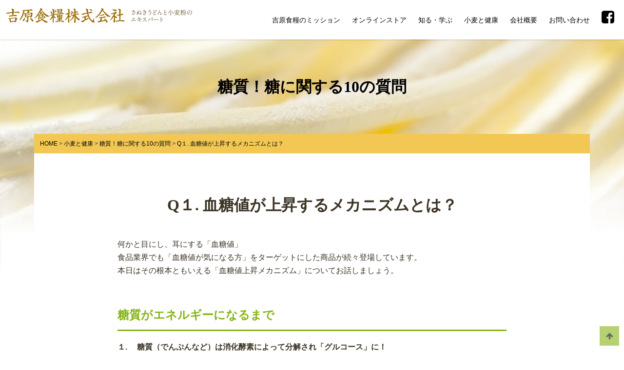

--- FILE ---
content_type: text/html; charset=UTF-8
request_url: https://flour-net.com/health/sugar/entry-684.html
body_size: 5783
content:
<!DOCTYPE html>
<!--[if lt IE 7]><html class="no-js lt-ie9 lt-ie8 lt-ie7" lang="ja"> <![endif]-->
<!--[if IE 7]><html class="no-js lt-ie9 lt-ie8" lang="ja"> <![endif]-->
<!--[if IE 8]><html class="no-js lt-ie9" lang="ja"> <![endif]-->
<!--[if gt IE 8]><!--> <html class="no-js" lang="ja"> <!--<![endif]-->
<head>
<meta charset="UTF-8">
<link rel="canonical" href="https://flour-net.com/health/sugar/entry-684.html">
<title>Q１. 血糖値が上昇するメカニズムとは？ | 糖質！糖に関する10の質問 | 讃岐うどんならおまかせ　吉原食糧(株)</title>
<meta http-equiv="X-UA-Compatible" content="IE=edge,chrome=1">
<meta name="viewport" content="width=device-width, initial-scale=1.0, viewport-fit=cover">
<meta property="og:url" content="https://flour-net.com/health/sugar/entry-684.html">
<meta property="og:site_name" content="讃岐うどんならおまかせ　吉原食糧(株)">
<meta property="og:title" content="Q１. 血糖値が上昇するメカニズムとは？ | 糖質！糖に関する10の質問 | 讃岐うどんならおまかせ　吉原食糧(株)">
<meta property="og:type" content="article">
<meta property="og:description" content="何かと目にし、耳にする「血糖値」 食品業界でも「血糖値が気になる方」をターゲットにした商品が続々登場しています。 本日はその根本ともいえる「血糖値上昇メカニズム」についてお話しましょう。 糖質がエネ...">
<meta property="og:image" content="https://flour-net.com/archives/001/201808/d5dea4f7179b7d1bd618585f850be8ad.png">
<meta name="description" content="何かと目にし、耳にする「血糖値」 食品業界でも「血糖値が気になる方」をターゲットにした商品が続々登場しています。 本日はその根本ともいえる「血糖値上昇メカニズム」についてお話しましょう。 糖質がエネ...">
<meta name="twitter:title" content="Q１. 血糖値が上昇するメカニズムとは？ | 糖質！糖に関する10の質問 | 讃岐うどんならおまかせ　吉原食糧(株)">
<meta name="twitter:card" content="summary_large_image">
<meta name="twitter:domain" content="flour-net.com">
<meta name="twitter:image" content="https://flour-net.com/archives/001/201808/d5dea4f7179b7d1bd618585f850be8ad.png">
<meta name="viewport" content="width=device-width,initial-scale=1.0">
<link rel="shortcut icon" href="https://flour-net.com/favicon.ico">
<link href="/themes/system/css/acms-admin.min.css?date=20250510021606" rel="stylesheet">
<link href="/themes/system/css/acms.css?date=20250510021606" rel="stylesheet">
<link href="/themes/site2018/assets/css/styles.css?date=20250407144918" rel="stylesheet">
<link rel="stylesheet" href="//maxcdn.bootstrapcdn.com/font-awesome/4.7.0/css/font-awesome.min.css">
<link href="/themes/site2018/assets/js/slick/slick.css?date=20250407144918" rel="stylesheet">
<link href="/themes/site2018/assets/js/slick/slick-theme.css?date=20250407144918" rel="stylesheet">
<style>
.acms-entry iframe {
width: 100%;
height: auto;
aspect-ratio: 16 / 9;
}
</style>
<!--[if lte IE 9]><script src="http://html5shiv.googlecode.com/svn/trunk/html5.js"></script>
<script src="/themes/site2018/assets/js/flexibility.js"></script><![endif]-->
<script src="/js/library/jquery/jquery-3.6.1.min.js" charset="UTF-8"></script>
<script src="/acms.js?uaGroup=PC&amp;domains=flour-net.com&amp;jsDir=js/&amp;themesDir=/themes/&amp;bid=1&amp;cid=32&amp;eid=684&amp;jQuery=3.6.1&amp;jQueryMigrate=migrate-3.0.1&amp;mediaClientResize=on&amp;fulltimeSSL=1&amp;v=ddc13846d56ef2a9478a2772256be3dd&amp;umfs=1G&amp;pms=1G&amp;mfu=20&amp;lgImg=:1716&amp;jpegQuality=95&amp;mediaLibrary=off&amp;edition=standard&amp;urlPreviewExpire=48&amp;timemachinePreviewDefaultDevice=PC&amp;ccd=health/sugar&amp;ecd=entry-684.html&amp;scriptRoot=/" charset="UTF-8" id="acms-js"></script>
<script type="text/javascript" src="//webfonts.xserver.jp/js/xserver.js"></script>
<script>(function(w,d,s,l,i){w[l]=w[l]||[];w[l].push({'gtm.start':
new Date().getTime(),event:'gtm.js'});var f=d.getElementsByTagName(s)[0],
j=d.createElement(s),dl=l!='dataLayer'?'&l='+l:'';j.async=true;j.src=
'https://www.googletagmanager.com/gtm.js?id='+i+dl;f.parentNode.insertBefore(j,f);
})(window,document,'script','dataLayer','GTM-TP59B7L');</script>
<style>
.acms-entry iframe {
width: 100%;
height: auto;
aspect-ratio: 16 / 9;
}
</style>
<script type="text/javascript" src="/js/dest/vendor.js?date=20250510021604" charset="UTF-8" async defer></script>
<script type="text/javascript" src="/js/dest/index.js?date=20250510021604" charset="UTF-8" async defer></script>
<meta name="generator" content="a-blog cms" />
<meta name="csrf-token" content="377d8fe6e1d2f9074d0c6c5017ffa799920fea2ebb48e5fc06adb535b50f6e9b"></head>
<body class="entry sugar health">
<noscript><iframe src="https://www.googletagmanager.com/ns.html?id=GTM-TP59B7L"
height="0" width="0" style="display:none;visibility:hidden"></iframe></noscript>
<div class="body">
<div class="wrap">
<header class="header">
<nav class="sp-btn">
<ul>
<li class="head-btn js-offcanvas-btn js-offcanvas-btn-r" id="menu-btn" data-target="#offcanvas" aria-label="メニューを開く"><span class="head-btn__text">メニュー</span></li>
</ul>
</nav>
<div class="logo-group">
<a href="https://flour-net.com/"><h1 class="logo"><img src="/themes/site2018/assets/img/logo.png" alt="吉原食糧株式会社" class="img-responsive"></h1>
</a>
</div>
<div class="navi-wrap">
<div>
<nav class="head-navi" role="navigation">
<ul class="gnavi">
<li class="js-link_match_location --hide top"><a class="js-viewing-indelible" href="https://flour-net.com/">トップページ</a></li>
<li class="js-link_match_location"><a class="js-viewing-indelible" href="https://flour-net.com/brand/">吉原食糧のミッション</a></li>
<li class="js-link_match_location"><a class="js-viewing-indelible" href="https://flour-net.com/shop/">オンラインストア</a></li>
<li class="js-link_match_location"><a class="js-viewing-indelible" href="https://flour-net.com/column/">知る・学ぶ</a></li>
<li class="js-link_match_location"><a class="js-viewing-indelible" href="https://flour-net.com/health/">小麦と健康</a></li>
<li class="js-link_match_location"><a class="js-viewing-indelible" href="https://flour-net.com/company/">会社概要</a></li>
<li class="js-link_match_location"><a class="js-viewing-indelible" href="https://flour-net.com/contact/">お問い合わせ</a></li>
<li class="js-link_match_location"><a class="js-viewing-indelible" href="https://ja-jp.facebook.com/yoshihara.syokuryou/"><i class="fa fa-facebook-square" aria-hidden="true"></i></a></li>
</ul>
</nav>
</div>
</div>
</header>
<main role="main">
<div class="page-title">
<h1>糖質！糖に関する10の質問</h1>
</div>
<nav class="topicpath">
<div class="container">
<div class="inner">
<ol>
<li itemscope itemtype="http://data-vocabulary.org/Breadcrumb">
<a href="https://flour-net.com/" class="topicpathLink" itemprop="url"><span itemprop="title">HOME</span></a>
</li>
<li itemscope itemtype="http://data-vocabulary.org/Breadcrumb">
<a href="https://flour-net.com/health/" class="topicpathLink" itemprop="url"><span itemprop="title">小麦と健康</span></a>
</li>
<li itemscope itemtype="http://data-vocabulary.org/Breadcrumb">
<a href="https://flour-net.com/health/sugar/" class="topicpathLink" itemprop="url"><span itemprop="title">糖質！糖に関する10の質問</span></a>
</li>
<li itemscope itemtype="http://data-vocabulary.org/Breadcrumb">
<a href="https://flour-net.com/health/sugar/entry-684.html" class="topicpathLink" itemprop="url"><span itemprop="title">Q１. 血糖値が上昇するメカニズムとは？</span></a>
</li>
</ol>
</div>
</div>
</nav>
<div class="container">
<section class="content">
<article class="entry clearfix ">
<header class="acms-page-header page-header">
<h1 class="entry-title">Q１. 血糖値が上昇するメカニズムとは？</h1>
</header>
<div class="acms-entry entry-column">
<div class="acms-grid">
<p>何かと目にし、耳にする「血糖値」 <br />
食品業界でも「血糖値が気になる方」をターゲットにした商品が続々登場しています。 <br />
本日はその根本ともいえる「血糖値上昇メカニズム」についてお話しましょう。 </p>
<h2 >糖質がエネルギーになるまで</h2>
<p><em></em><strong><em></em></strong><strong>１.　 糖質（でんぷんなど）は消化酵素によって分解され「グルコース」に！ </strong><br />
唾液（アミラーゼ）などの消化酵素は口や胃、小腸などで分泌されます。 <br />
<br />
<strong>２. 　「グルコース」は血液中に取り込まれ全身へ！</strong> <br />
血糖値とは血液中に含まれるグルコース濃度のこと。 <br />
グルコースが血液中にとりこまれる このとき 血糖値が上昇します。 <br />
<br />
<strong>３.　 血糖値を下げる「インスリン」登場！</strong> <br />
血液中のグルコース濃度が高くなると、すい臓からインスリンが分泌されます <br />
<br />
<strong>４. 　「グルコース」は細胞の中に取り込まれてエネルギーに</strong><strong>！</strong> <br />
インスリンは血液中にあるグルコースが細胞の中に取り込まれるように促す働きを持っています。 <br />
「グルコース」が細胞に取り込まれることで血液中のグルコースは減り、血糖値が下がります。 </p>
<hr class="clearHidden">
<div class="column-image-center">
<img
class="js-lazy-load columnImage unit-id-3237"
data-src="https://flour-net.com/archives/001/201808/d5dea4f7179b7d1bd618585f850be8ad.png"
alt=""
width="945"
height="983">
</div>
<hr class="clearHidden">
<h2 >血糖値の変動</h2>
<hr class="clearHidden">
<p>こどもからおとなまで、食事をする全ての人の血糖値は毎日、毎食上昇しています。<br />
そして、高くなった血糖値は「インスリン」の作用で元の状態に戻ります。 </p>
<hr class="clearHidden">
<div class="column-image-center">
<img
class="js-lazy-load columnImage unit-id-3238"
data-src="https://flour-net.com/archives/001/201807/d8f308de6f9e953c01047f82ebc9cd43.png"
alt=""
width="600"
height="378">
</div>
<hr class="clearHidden">
<h2 >まとめと次回予告</h2>
<p>「糖質！ ～糖に関する10の質問～」第１回目の質問”血糖値が上昇するメカニズムとは？”への回答は”食事で摂取した糖質が分解され、血液中にとりこまれることで上昇する”であることがわかりました。 &nbsp;</p>
<p><strong>次回、「<font color="#ff2828">糖</font>尿病、尿に<font color="#ff2828">糖</font>が多い病気？」</strong><br />
血糖値が高い人の病気…その通りです。 <br />
さて、その症状は？血糖値が高いとどうしてからだに悪いの？ <br />
甘いものばかり食べていると発症するの？ <br />
<br />
正しく知って糖尿病を予防しましょう。</font></p>
<hr class="clearHidden">
<div class="column-image-center js_notStyle acms-col-sm-12">
<img
class="js-lazy-load columnImage unit-id-4481"
data-src="https://flour-net.com/archives/001/201904/a38c3981484c605740cb0fb24db0af05.png"
alt=""
width="1200"
height="256">
</div>
<hr class="clearHidden" />
</div>
</div>
<footer class="entry-footer">
<div class="clearfix">
<script type="text/javascript" src="https://apis.google.com/js/plusone.js">
  
</script>
<script type="text/javascript">
  window.___gcfg = ;

  (function() {
    var po = document.createElement('script'); po.type = 'text/javascript'; po.async = true;
    po.src = 'https://apis.google.com/js/plusone.js';
    var s = document.getElementsByTagName('script')[0]; s.parentNode.insertBefore(po, s);
  })();
</script>
<div class="social">
<ul>
<li class="twitter"><a href="https://twitter.com/share?url=https://flour-net.com/health/sugar/entry-684.html" class="twitter-share-button" data-text="Q１. 血糖値が上昇するメカニズムとは？" data-count="horizontal" data-lang="ja">Tweet</a><script type="text/javascript" src="https://platform.twitter.com/widgets.js"></script></li>
<li class="google"><g:plusone size="medium"></g:plusone></li>
</ul>
<div id="fb-root"></div>
<script>(function(d, s, id) {
  var js, fjs = d.getElementsByTagName(s)[0];
  if (d.getElementById(id)) return;
  js = d.createElement(s); js.id = id;
  js.src = "//connect.facebook.net/ja_JP/sdk.js#xfbml=1&version=v2.0";
  fjs.parentNode.insertBefore(js, fjs);
}(document, 'script', 'facebook-jssdk'));</script>
<div class="fb-like" data-href="https://flour-net.com/health/sugar/entry-684.html" data-layout="standard" data-action="like" data-show-faces="true" data-share="true"></div>
</div>
</div>
</footer>
<div class="acms-box-medium">
</div>
</article>
<h2 class="center">糖質！糖に関する10の質問の記事一覧</h2>
<div class="summary-default">
<div class="item">
<a href="https://flour-net.com/health/sugar/entry-819.html">
<div class="thumb">
<img src="/archives/001/201904/mode3_w600_h400-e0bcf6cc94373757d72c14a2771afd99.png" alt="" class="acms-admin-img-responsive"> </div>
<dl>
<dt class="heading">Q６. 食後血糖値の上昇をおだやかにするって？</dt>
<dd class="detail">機能性表示食品に表示されている「食後血糖値の上昇をおだやかにする」「糖の吸収をおだやかにする」というフレーズを目にしたことはあるでしょうか？ 血糖値...</dd>
</dl>
</a>
</div>
<div class="item">
<a href="https://flour-net.com/health/sugar/entry-751.html">
<div class="thumb">
<img src="/archives/001/201808/mode3_w600_h400-7bcdc3849fb935634ea07dd0e13bb582.png" alt="" class="acms-admin-img-responsive"> </div>
<dl>
<dt class="heading">Q５. うどん県民は糖尿病県民？</dt>
<dd class="detail">香川県といえばうどん。 その認識どおり、うどん・そばの消費量は全国で1位です。 香川県民には欠かすことのできないうどんですが、糖尿病受療率や糖尿病死亡...</dd>
</dl>
</a>
</div>
<div class="item">
<a href="https://flour-net.com/health/sugar/entry-755.html">
<div class="thumb">
<img src="/archives/001/201808/mode3_w600_h400-26d8062aa00f895559f001bac4c9c441.png" alt="" class="acms-admin-img-responsive"> </div>
<dl>
<dt class="heading">Q４. 血糖値が上がる糖？～糖の分類～</dt>
<dd class="detail">糖質と糖類 主食に多く含まれ、主にエネルギー源としてはたらく炭水化物には、消化されやすい「糖質」と 消化されにくい「食物繊維」があります。 「糖質」に...</dd>
</dl>
</a>
</div>
<div class="item">
<a href="https://flour-net.com/health/sugar/entry-806.html">
<div class="thumb">
<img src="/archives/001/201903/mode3_w600_h400-e665813b105fb41be07935fe49791e4c.png" alt="" class="acms-admin-img-responsive"> </div>
<dl>
<dt class="heading">Q３. 全部一緒？砂糖、でんぷん、食物繊維！</dt>
<dd class="detail">「糖」が生み出すいろいろな物質 ここでの「糖」はブドウ糖（＝グルコース）をさします。グルコースはそれ以上分解できない最小の糖なので「単糖」に分類され...</dd>
</dl>
</a>
</div>
</section>
</section>
</div>
</main>
<footer class="footer">
<ul class="gnavi">
<li class="js-link_match_location --hide top"><a class="js-viewing-indelible" href="https://flour-net.com/">トップページ</a></li>
<li class="js-link_match_location"><a class="js-viewing-indelible" href="https://flour-net.com/brand/">吉原食糧のミッション</a></li>
<li class="js-link_match_location"><a class="js-viewing-indelible" href="https://flour-net.com/shop/">オンラインストア</a></li>
<li class="js-link_match_location"><a class="js-viewing-indelible" href="https://flour-net.com/column/">知る・学ぶ</a></li>
<li class="js-link_match_location"><a class="js-viewing-indelible" href="https://flour-net.com/health/">小麦と健康</a></li>
<li class="js-link_match_location"><a class="js-viewing-indelible" href="https://flour-net.com/company/">会社概要</a></li>
<li class="js-link_match_location"><a class="js-viewing-indelible" href="https://flour-net.com/contact/">お問い合わせ</a></li>
<li class="js-link_match_location"><a class="js-viewing-indelible" href="https://ja-jp.facebook.com/yoshihara.syokuryou/"><i class="fa fa-facebook-square" aria-hidden="true"></i></a></li>
</ul>
<ul class="sub-navi">
<li><a href="https://flour-net.com/news/">トピックス</a></li>
<li><a href="https://flour-net.com/season/">季節のたより</a></li>
<li><a href="https://flour-net.com/privacy.html">プライバシーポリシー</a></li>
<li><a href="https://flour-net.com/sitemap.html">サイトマップ</a></li>
</ul>
<div class="container">
<address>吉原食糧株式会社<br>
香川県坂出市林田町4285-152<br>
TEL：0877-47-2030 FAX：0877-47-1910</address>
<p class="copyright">copyright&copy; Yoshihara Flour-Milling Corp All rights resereved.</p>
</div>
</footer>
<div class="pagetop"></div>
</div>
</div>
<script src="/themes/site2018/assets/js/jquery.matchHeight.js?date=20250407144918"></script>
<script src="/themes/site2018/assets/js/slick.min.js?date=20250407144918"></script>
<script src="/themes/site2018/assets/js/lib.js?date=20250407144918"></script>
</body>
</html>


--- FILE ---
content_type: text/html; charset=utf-8
request_url: https://accounts.google.com/o/oauth2/postmessageRelay?parent=https%3A%2F%2Fflour-net.com&jsh=m%3B%2F_%2Fscs%2Fabc-static%2F_%2Fjs%2Fk%3Dgapi.lb.en.OE6tiwO4KJo.O%2Fd%3D1%2Frs%3DAHpOoo_Itz6IAL6GO-n8kgAepm47TBsg1Q%2Fm%3D__features__
body_size: 162
content:
<!DOCTYPE html><html><head><title></title><meta http-equiv="content-type" content="text/html; charset=utf-8"><meta http-equiv="X-UA-Compatible" content="IE=edge"><meta name="viewport" content="width=device-width, initial-scale=1, minimum-scale=1, maximum-scale=1, user-scalable=0"><script src='https://ssl.gstatic.com/accounts/o/2580342461-postmessagerelay.js' nonce="kD616cZ4II_GaBSksYMUxA"></script></head><body><script type="text/javascript" src="https://apis.google.com/js/rpc:shindig_random.js?onload=init" nonce="kD616cZ4II_GaBSksYMUxA"></script></body></html>

--- FILE ---
content_type: text/css
request_url: https://flour-net.com/themes/site2018/assets/css/styles.css?date=20250407144918
body_size: 13388
content:
/*!
 * Bootstrap v3.3.5 (http://getbootstrap.com)
 * Copyright 2011-2015 Twitter, Inc.
 * Licensed under MIT (https://github.com/twbs/bootstrap/blob/master/LICENSE)
 *//*! normalize.css v3.0.3 | MIT License | github.com/necolas/normalize.css */html{font-family:sans-serif;-ms-text-size-adjust:100%;-webkit-text-size-adjust:100%}body{margin:0}article,aside,details,figcaption,figure,footer,header,hgroup,main,menu,nav,section,summary{display:block}audio,canvas,progress,video{display:inline-block;vertical-align:baseline}audio:not([controls]){display:none;height:0}[hidden],template{display:none}a{background-color:transparent}a:active,a:hover{outline:0}abbr[title]{border-bottom:1px dotted}b,strong{font-weight:bold}dfn{font-style:italic}h1{font-size:2em;margin:0.67em 0}mark{background:#ff0;color:#000}small{font-size:80%}sub,sup{font-size:75%;line-height:0;position:relative;vertical-align:baseline}sup{top:-0.5em}sub{bottom:-0.25em}img{border:0}svg:not(:root){overflow:hidden}figure{margin:1em 40px}hr{box-sizing:content-box;height:0}pre{overflow:auto}code,kbd,pre,samp{font-family:monospace, monospace;font-size:1em}button,input,optgroup,select,textarea{color:inherit;font:inherit;margin:0}button{overflow:visible}button,select{text-transform:none}button,html input[type="button"],input[type="reset"],input[type="submit"]{-webkit-appearance:button;cursor:pointer}button[disabled],html input[disabled]{cursor:default}button::-moz-focus-inner,input::-moz-focus-inner{border:0;padding:0}input{line-height:normal}input[type="checkbox"],input[type="radio"]{box-sizing:border-box;padding:0}input[type="number"]::-webkit-inner-spin-button,input[type="number"]::-webkit-outer-spin-button{height:auto}input[type="search"]{-webkit-appearance:textfield;box-sizing:content-box}input[type="search"]::-webkit-search-cancel-button,input[type="search"]::-webkit-search-decoration{-webkit-appearance:none}fieldset{border:1px solid #c0c0c0;margin:0 2px;padding:0.35em 0.625em 0.75em}legend{border:0;padding:0}textarea{overflow:auto}optgroup{font-weight:bold}table{border-collapse:collapse;border-spacing:0}td,th{padding:0}/*! Source: https://github.com/h5bp/html5-boilerplate/blob/master/src/css/main.css */@media print{*,*:before,*:after{background:transparent !important;color:#000 !important;box-shadow:none !important;text-shadow:none !important}a,a:visited{text-decoration:underline}a[href]:after{content:" (" attr(href) ")"}abbr[title]:after{content:" (" attr(title) ")"}a[href^="#"]:after,a[href^="javascript:"]:after{content:""}pre,blockquote{border:1px solid #999;page-break-inside:avoid}thead{display:table-header-group}tr,img{page-break-inside:avoid}img{max-width:100% !important}p,h2,h3{orphans:3;widows:3}h2,h3{page-break-after:avoid}.navbar{display:none}.btn>.caret,.dropup>.btn>.caret{border-top-color:#000 !important}.label{border:1px solid #000}.table{border-collapse:collapse !important}.table td,.table th{background-color:#fff !important}.table-bordered th,.table-bordered td{border:1px solid #ddd !important}}*{-webkit-box-sizing:border-box;-moz-box-sizing:border-box;box-sizing:border-box}*:before,*:after{-webkit-box-sizing:border-box;-moz-box-sizing:border-box;box-sizing:border-box}html{font-size:10px;-webkit-tap-highlight-color:transparent}body{font-family:"Helvetica Neue",Helvetica,Arial,sans-serif;font-size:14px;line-height:1.428571429;color:#333;background-color:#fff}input,button,select,textarea{font-family:inherit;font-size:inherit;line-height:inherit}a{color:#337ab7;text-decoration:none}a:hover,a:focus{color:#23527c;text-decoration:underline}a:focus{outline:thin dotted;outline:5px auto -webkit-focus-ring-color;outline-offset:-2px}figure{margin:0}img{vertical-align:middle}.img-responsive{display:block;max-width:100%;height:auto}.img-rounded{border-radius:6px}.img-thumbnail{padding:4px;line-height:1.428571429;background-color:#fff;border:1px solid #ddd;border-radius:4px;-webkit-transition:all 0.2s ease-in-out;-o-transition:all 0.2s ease-in-out;transition:all 0.2s ease-in-out;display:inline-block;max-width:100%;height:auto}.img-circle{border-radius:50%}hr{margin-top:20px;margin-bottom:20px;border:0;border-top:1px solid #eee}.sr-only{position:absolute;width:1px;height:1px;margin:-1px;padding:0;overflow:hidden;clip:rect(0, 0, 0, 0);border:0}.sr-only-focusable:active,.sr-only-focusable:focus{position:static;width:auto;height:auto;margin:0;overflow:visible;clip:auto}[role="button"]{cursor:pointer}.container{margin-right:auto;margin-left:auto;padding-left:15px;padding-right:15px}.container:before,.container:after{content:" ";display:table}.container:after{clear:both}@media (min-width: 768px){.container{width:750px}}@media (min-width: 992px){.container{width:970px}}@media (min-width: 1200px){.container{width:1170px}}.container-fluid{margin-right:auto;margin-left:auto;padding-left:15px;padding-right:15px}.container-fluid:before,.container-fluid:after{content:" ";display:table}.container-fluid:after{clear:both}.row,#top .sec-season ul.list-item{margin-left:-15px;margin-right:-15px}.row:before,#top .sec-season ul.list-item:before,.row:after,#top .sec-season ul.list-item:after{content:" ";display:table}.row:after,#top .sec-season ul.list-item:after{clear:both}.col-xs-1,.col-sm-1,.col-md-1,.col-lg-1,.col-xs-2,.col-sm-2,.col-md-2,.col-lg-2,.col-xs-3,.col-sm-3,#top .sec-season ul.list-item li.item,.col-md-3,.col-lg-3,.col-xs-4,.col-sm-4,.col-md-4,.col-lg-4,.col-xs-5,.col-sm-5,.col-md-5,.col-lg-5,.col-xs-6,.col-sm-6,.col-md-6,.col-lg-6,.col-xs-7,.col-sm-7,.col-md-7,.col-lg-7,.col-xs-8,.col-sm-8,.col-md-8,.col-lg-8,.col-xs-9,.col-sm-9,.col-md-9,.col-lg-9,.col-xs-10,.col-sm-10,.col-md-10,.col-lg-10,.col-xs-11,.col-sm-11,.col-md-11,.col-lg-11,.col-xs-12,.col-sm-12,.col-md-12,.col-lg-12{position:relative;min-height:1px;padding-left:15px;padding-right:15px}.col-xs-1,.col-xs-2,.col-xs-3,.col-xs-4,.col-xs-5,.col-xs-6,.col-xs-7,.col-xs-8,.col-xs-9,.col-xs-10,.col-xs-11,.col-xs-12{float:left}.col-xs-1{width:8.3333333333%}.col-xs-2{width:16.6666666667%}.col-xs-3{width:25%}.col-xs-4{width:33.3333333333%}.col-xs-5{width:41.6666666667%}.col-xs-6{width:50%}.col-xs-7{width:58.3333333333%}.col-xs-8{width:66.6666666667%}.col-xs-9{width:75%}.col-xs-10{width:83.3333333333%}.col-xs-11{width:91.6666666667%}.col-xs-12{width:100%}.col-xs-pull-0{right:auto}.col-xs-pull-1{right:8.3333333333%}.col-xs-pull-2{right:16.6666666667%}.col-xs-pull-3{right:25%}.col-xs-pull-4{right:33.3333333333%}.col-xs-pull-5{right:41.6666666667%}.col-xs-pull-6{right:50%}.col-xs-pull-7{right:58.3333333333%}.col-xs-pull-8{right:66.6666666667%}.col-xs-pull-9{right:75%}.col-xs-pull-10{right:83.3333333333%}.col-xs-pull-11{right:91.6666666667%}.col-xs-pull-12{right:100%}.col-xs-push-0{left:auto}.col-xs-push-1{left:8.3333333333%}.col-xs-push-2{left:16.6666666667%}.col-xs-push-3{left:25%}.col-xs-push-4{left:33.3333333333%}.col-xs-push-5{left:41.6666666667%}.col-xs-push-6{left:50%}.col-xs-push-7{left:58.3333333333%}.col-xs-push-8{left:66.6666666667%}.col-xs-push-9{left:75%}.col-xs-push-10{left:83.3333333333%}.col-xs-push-11{left:91.6666666667%}.col-xs-push-12{left:100%}.col-xs-offset-0{margin-left:0%}.col-xs-offset-1{margin-left:8.3333333333%}.col-xs-offset-2{margin-left:16.6666666667%}.col-xs-offset-3{margin-left:25%}.col-xs-offset-4{margin-left:33.3333333333%}.col-xs-offset-5{margin-left:41.6666666667%}.col-xs-offset-6{margin-left:50%}.col-xs-offset-7{margin-left:58.3333333333%}.col-xs-offset-8{margin-left:66.6666666667%}.col-xs-offset-9{margin-left:75%}.col-xs-offset-10{margin-left:83.3333333333%}.col-xs-offset-11{margin-left:91.6666666667%}.col-xs-offset-12{margin-left:100%}@media (min-width: 768px){.col-sm-1,.col-sm-2,.col-sm-3,#top .sec-season ul.list-item li.item,.col-sm-4,.col-sm-5,.col-sm-6,.col-sm-7,.col-sm-8,.col-sm-9,.col-sm-10,.col-sm-11,.col-sm-12{float:left}.col-sm-1{width:8.3333333333%}.col-sm-2{width:16.6666666667%}.col-sm-3,#top .sec-season ul.list-item li.item{width:25%}.col-sm-4{width:33.3333333333%}.col-sm-5{width:41.6666666667%}.col-sm-6{width:50%}.col-sm-7{width:58.3333333333%}.col-sm-8{width:66.6666666667%}.col-sm-9{width:75%}.col-sm-10{width:83.3333333333%}.col-sm-11{width:91.6666666667%}.col-sm-12{width:100%}.col-sm-pull-0{right:auto}.col-sm-pull-1{right:8.3333333333%}.col-sm-pull-2{right:16.6666666667%}.col-sm-pull-3{right:25%}.col-sm-pull-4{right:33.3333333333%}.col-sm-pull-5{right:41.6666666667%}.col-sm-pull-6{right:50%}.col-sm-pull-7{right:58.3333333333%}.col-sm-pull-8{right:66.6666666667%}.col-sm-pull-9{right:75%}.col-sm-pull-10{right:83.3333333333%}.col-sm-pull-11{right:91.6666666667%}.col-sm-pull-12{right:100%}.col-sm-push-0{left:auto}.col-sm-push-1{left:8.3333333333%}.col-sm-push-2{left:16.6666666667%}.col-sm-push-3{left:25%}.col-sm-push-4{left:33.3333333333%}.col-sm-push-5{left:41.6666666667%}.col-sm-push-6{left:50%}.col-sm-push-7{left:58.3333333333%}.col-sm-push-8{left:66.6666666667%}.col-sm-push-9{left:75%}.col-sm-push-10{left:83.3333333333%}.col-sm-push-11{left:91.6666666667%}.col-sm-push-12{left:100%}.col-sm-offset-0{margin-left:0%}.col-sm-offset-1{margin-left:8.3333333333%}.col-sm-offset-2{margin-left:16.6666666667%}.col-sm-offset-3{margin-left:25%}.col-sm-offset-4{margin-left:33.3333333333%}.col-sm-offset-5{margin-left:41.6666666667%}.col-sm-offset-6{margin-left:50%}.col-sm-offset-7{margin-left:58.3333333333%}.col-sm-offset-8{margin-left:66.6666666667%}.col-sm-offset-9{margin-left:75%}.col-sm-offset-10{margin-left:83.3333333333%}.col-sm-offset-11{margin-left:91.6666666667%}.col-sm-offset-12{margin-left:100%}}@media (min-width: 992px){.col-md-1,.col-md-2,.col-md-3,.col-md-4,.col-md-5,.col-md-6,.col-md-7,.col-md-8,.col-md-9,.col-md-10,.col-md-11,.col-md-12{float:left}.col-md-1{width:8.3333333333%}.col-md-2{width:16.6666666667%}.col-md-3{width:25%}.col-md-4{width:33.3333333333%}.col-md-5{width:41.6666666667%}.col-md-6{width:50%}.col-md-7{width:58.3333333333%}.col-md-8{width:66.6666666667%}.col-md-9{width:75%}.col-md-10{width:83.3333333333%}.col-md-11{width:91.6666666667%}.col-md-12{width:100%}.col-md-pull-0{right:auto}.col-md-pull-1{right:8.3333333333%}.col-md-pull-2{right:16.6666666667%}.col-md-pull-3{right:25%}.col-md-pull-4{right:33.3333333333%}.col-md-pull-5{right:41.6666666667%}.col-md-pull-6{right:50%}.col-md-pull-7{right:58.3333333333%}.col-md-pull-8{right:66.6666666667%}.col-md-pull-9{right:75%}.col-md-pull-10{right:83.3333333333%}.col-md-pull-11{right:91.6666666667%}.col-md-pull-12{right:100%}.col-md-push-0{left:auto}.col-md-push-1{left:8.3333333333%}.col-md-push-2{left:16.6666666667%}.col-md-push-3{left:25%}.col-md-push-4{left:33.3333333333%}.col-md-push-5{left:41.6666666667%}.col-md-push-6{left:50%}.col-md-push-7{left:58.3333333333%}.col-md-push-8{left:66.6666666667%}.col-md-push-9{left:75%}.col-md-push-10{left:83.3333333333%}.col-md-push-11{left:91.6666666667%}.col-md-push-12{left:100%}.col-md-offset-0{margin-left:0%}.col-md-offset-1{margin-left:8.3333333333%}.col-md-offset-2{margin-left:16.6666666667%}.col-md-offset-3{margin-left:25%}.col-md-offset-4{margin-left:33.3333333333%}.col-md-offset-5{margin-left:41.6666666667%}.col-md-offset-6{margin-left:50%}.col-md-offset-7{margin-left:58.3333333333%}.col-md-offset-8{margin-left:66.6666666667%}.col-md-offset-9{margin-left:75%}.col-md-offset-10{margin-left:83.3333333333%}.col-md-offset-11{margin-left:91.6666666667%}.col-md-offset-12{margin-left:100%}}@media (min-width: 1200px){.col-lg-1,.col-lg-2,.col-lg-3,.col-lg-4,.col-lg-5,.col-lg-6,.col-lg-7,.col-lg-8,.col-lg-9,.col-lg-10,.col-lg-11,.col-lg-12{float:left}.col-lg-1{width:8.3333333333%}.col-lg-2{width:16.6666666667%}.col-lg-3{width:25%}.col-lg-4{width:33.3333333333%}.col-lg-5{width:41.6666666667%}.col-lg-6{width:50%}.col-lg-7{width:58.3333333333%}.col-lg-8{width:66.6666666667%}.col-lg-9{width:75%}.col-lg-10{width:83.3333333333%}.col-lg-11{width:91.6666666667%}.col-lg-12{width:100%}.col-lg-pull-0{right:auto}.col-lg-pull-1{right:8.3333333333%}.col-lg-pull-2{right:16.6666666667%}.col-lg-pull-3{right:25%}.col-lg-pull-4{right:33.3333333333%}.col-lg-pull-5{right:41.6666666667%}.col-lg-pull-6{right:50%}.col-lg-pull-7{right:58.3333333333%}.col-lg-pull-8{right:66.6666666667%}.col-lg-pull-9{right:75%}.col-lg-pull-10{right:83.3333333333%}.col-lg-pull-11{right:91.6666666667%}.col-lg-pull-12{right:100%}.col-lg-push-0{left:auto}.col-lg-push-1{left:8.3333333333%}.col-lg-push-2{left:16.6666666667%}.col-lg-push-3{left:25%}.col-lg-push-4{left:33.3333333333%}.col-lg-push-5{left:41.6666666667%}.col-lg-push-6{left:50%}.col-lg-push-7{left:58.3333333333%}.col-lg-push-8{left:66.6666666667%}.col-lg-push-9{left:75%}.col-lg-push-10{left:83.3333333333%}.col-lg-push-11{left:91.6666666667%}.col-lg-push-12{left:100%}.col-lg-offset-0{margin-left:0%}.col-lg-offset-1{margin-left:8.3333333333%}.col-lg-offset-2{margin-left:16.6666666667%}.col-lg-offset-3{margin-left:25%}.col-lg-offset-4{margin-left:33.3333333333%}.col-lg-offset-5{margin-left:41.6666666667%}.col-lg-offset-6{margin-left:50%}.col-lg-offset-7{margin-left:58.3333333333%}.col-lg-offset-8{margin-left:66.6666666667%}.col-lg-offset-9{margin-left:75%}.col-lg-offset-10{margin-left:83.3333333333%}.col-lg-offset-11{margin-left:91.6666666667%}.col-lg-offset-12{margin-left:100%}}fieldset{padding:0;margin:0;border:0;min-width:0}legend{display:block;width:100%;padding:0;margin-bottom:20px;font-size:21px;line-height:inherit;color:#333;border:0;border-bottom:1px solid #e5e5e5}label{display:inline-block;max-width:100%;margin-bottom:5px;font-weight:bold}input[type="search"]{-webkit-box-sizing:border-box;-moz-box-sizing:border-box;box-sizing:border-box}input[type="radio"],input[type="checkbox"]{margin:4px 0 0;margin-top:1px \9;line-height:normal}input[type="file"]{display:block}input[type="range"]{display:block;width:100%}select[multiple],select[size]{height:auto}input[type="file"]:focus,input[type="radio"]:focus,input[type="checkbox"]:focus{outline:thin dotted;outline:5px auto -webkit-focus-ring-color;outline-offset:-2px}output{display:block;padding-top:7px;font-size:14px;line-height:1.428571429;color:#555}.form-control{display:inlune-block;height:34px;padding:6px 12px;font-size:14px;line-height:1.428571429;color:#555;background-color:#fff;background-image:none;border:1px solid #ccc;border-radius:4px;-webkit-box-shadow:inset 0 1px 1px rgba(0,0,0,0.075);box-shadow:inset 0 1px 1px rgba(0,0,0,0.075);-webkit-transition:border-color ease-in-out 0.15s,box-shadow ease-in-out 0.15s;-o-transition:border-color ease-in-out 0.15s,box-shadow ease-in-out 0.15s;transition:border-color ease-in-out 0.15s,box-shadow ease-in-out 0.15s}.form-control:focus{border-color:#66afe9;outline:0;-webkit-box-shadow:inset 0 1px 1px rgba(0,0,0,0.075),0 0 8px rgba(102,175,233,0.6);box-shadow:inset 0 1px 1px rgba(0,0,0,0.075),0 0 8px rgba(102,175,233,0.6)}.form-control::-moz-placeholder{color:#999;opacity:1}.form-control:-ms-input-placeholder{color:#999}.form-control::-webkit-input-placeholder{color:#999}.form-control[disabled],.form-control[readonly],fieldset[disabled] .form-control{background-color:#eee;opacity:1}.form-control[disabled],fieldset[disabled] .form-control{cursor:not-allowed}textarea.form-control{height:auto}input[type="search"]{-webkit-appearance:none}@media screen and (-webkit-min-device-pixel-ratio: 0){input[type="date"].form-control,input[type="time"].form-control,input[type="datetime-local"].form-control,input[type="month"].form-control{line-height:34px}input[type="date"].input-sm,.input-group-sm input[type="date"],input[type="time"].input-sm,.input-group-sm input[type="time"],input[type="datetime-local"].input-sm,.input-group-sm input[type="datetime-local"],input[type="month"].input-sm,.input-group-sm input[type="month"]{line-height:30px}input[type="date"].input-lg,.input-group-lg input[type="date"],input[type="time"].input-lg,.input-group-lg input[type="time"],input[type="datetime-local"].input-lg,.input-group-lg input[type="datetime-local"],input[type="month"].input-lg,.input-group-lg input[type="month"]{line-height:46px}}.form-group{margin-bottom:15px}.radio,.checkbox{position:relative;display:block;margin-top:10px;margin-bottom:10px}.radio label,.checkbox label{min-height:20px;padding-left:20px;margin-bottom:0;font-weight:normal;cursor:pointer}.radio input[type="radio"],.radio-inline input[type="radio"],.checkbox input[type="checkbox"],.checkbox-inline input[type="checkbox"]{position:absolute;margin-left:-20px;margin-top:4px \9}.radio+.radio,.checkbox+.checkbox{margin-top:-5px}.radio-inline,.checkbox-inline{position:relative;display:inline-block;padding-left:20px;margin-bottom:0;vertical-align:middle;font-weight:normal;cursor:pointer}.radio-inline+.radio-inline,.checkbox-inline+.checkbox-inline{margin-top:0;margin-left:10px}input[type="radio"][disabled],input[type="radio"].disabled,fieldset[disabled] input[type="radio"],input[type="checkbox"][disabled],input[type="checkbox"].disabled,fieldset[disabled] input[type="checkbox"]{cursor:not-allowed}.radio-inline.disabled,fieldset[disabled] .radio-inline,.checkbox-inline.disabled,fieldset[disabled] .checkbox-inline{cursor:not-allowed}.radio.disabled label,fieldset[disabled] .radio label,.checkbox.disabled label,fieldset[disabled] .checkbox label{cursor:not-allowed}.form-control-static{padding-top:7px;padding-bottom:7px;margin-bottom:0;min-height:34px}.form-control-static.input-lg,.form-control-static.input-sm{padding-left:0;padding-right:0}.input-sm{height:30px;padding:5px 10px;font-size:12px;line-height:1.5;border-radius:3px}select.input-sm{height:30px;line-height:30px}textarea.input-sm,select[multiple].input-sm{height:auto}.form-group-sm .form-control{height:30px;padding:5px 10px;font-size:12px;line-height:1.5;border-radius:3px}.form-group-sm select.form-control{height:30px;line-height:30px}.form-group-sm textarea.form-control,.form-group-sm select[multiple].form-control{height:auto}.form-group-sm .form-control-static{height:30px;min-height:32px;padding:6px 10px;font-size:12px;line-height:1.5}.input-lg{height:46px;padding:10px 16px;font-size:18px;line-height:1.3333333;border-radius:6px}select.input-lg{height:46px;line-height:46px}textarea.input-lg,select[multiple].input-lg{height:auto}.form-group-lg .form-control{height:46px;padding:10px 16px;font-size:18px;line-height:1.3333333;border-radius:6px}.form-group-lg select.form-control{height:46px;line-height:46px}.form-group-lg textarea.form-control,.form-group-lg select[multiple].form-control{height:auto}.form-group-lg .form-control-static{height:46px;min-height:38px;padding:11px 16px;font-size:18px;line-height:1.3333333}.has-feedback{position:relative}.has-feedback .form-control{padding-right:42.5px}.form-control-feedback{position:absolute;top:0;right:0;z-index:2;display:block;width:34px;height:34px;line-height:34px;text-align:center;pointer-events:none}.input-lg+.form-control-feedback,.input-group-lg+.form-control-feedback,.form-group-lg .form-control+.form-control-feedback{width:46px;height:46px;line-height:46px}.input-sm+.form-control-feedback,.input-group-sm+.form-control-feedback,.form-group-sm .form-control+.form-control-feedback{width:30px;height:30px;line-height:30px}.has-success .help-block,.has-success .control-label,.has-success .radio,.has-success .checkbox,.has-success .radio-inline,.has-success .checkbox-inline,.has-success.radio label,.has-success.checkbox label,.has-success.radio-inline label,.has-success.checkbox-inline label{color:#3c763d}.has-success .form-control{border-color:#3c763d;-webkit-box-shadow:inset 0 1px 1px rgba(0,0,0,0.075);box-shadow:inset 0 1px 1px rgba(0,0,0,0.075)}.has-success .form-control:focus{border-color:#2b542c;-webkit-box-shadow:inset 0 1px 1px rgba(0,0,0,0.075),0 0 6px #67b168;box-shadow:inset 0 1px 1px rgba(0,0,0,0.075),0 0 6px #67b168}.has-success .input-group-addon{color:#3c763d;border-color:#3c763d;background-color:#dff0d8}.has-success .form-control-feedback{color:#3c763d}.has-warning .help-block,.has-warning .control-label,.has-warning .radio,.has-warning .checkbox,.has-warning .radio-inline,.has-warning .checkbox-inline,.has-warning.radio label,.has-warning.checkbox label,.has-warning.radio-inline label,.has-warning.checkbox-inline label{color:#8a6d3b}.has-warning .form-control{border-color:#8a6d3b;-webkit-box-shadow:inset 0 1px 1px rgba(0,0,0,0.075);box-shadow:inset 0 1px 1px rgba(0,0,0,0.075)}.has-warning .form-control:focus{border-color:#66512c;-webkit-box-shadow:inset 0 1px 1px rgba(0,0,0,0.075),0 0 6px #c0a16b;box-shadow:inset 0 1px 1px rgba(0,0,0,0.075),0 0 6px #c0a16b}.has-warning .input-group-addon{color:#8a6d3b;border-color:#8a6d3b;background-color:#fcf8e3}.has-warning .form-control-feedback{color:#8a6d3b}.has-error .help-block,.has-error .control-label,.has-error .radio,.has-error .checkbox,.has-error .radio-inline,.has-error .checkbox-inline,.has-error.radio label,.has-error.checkbox label,.has-error.radio-inline label,.has-error.checkbox-inline label{color:#a94442}.has-error .form-control{border-color:#a94442;-webkit-box-shadow:inset 0 1px 1px rgba(0,0,0,0.075);box-shadow:inset 0 1px 1px rgba(0,0,0,0.075)}.has-error .form-control:focus{border-color:#843534;-webkit-box-shadow:inset 0 1px 1px rgba(0,0,0,0.075),0 0 6px #ce8483;box-shadow:inset 0 1px 1px rgba(0,0,0,0.075),0 0 6px #ce8483}.has-error .input-group-addon{color:#a94442;border-color:#a94442;background-color:#f2dede}.has-error .form-control-feedback{color:#a94442}.has-feedback label ~ .form-control-feedback{top:25px}.has-feedback label.sr-only ~ .form-control-feedback{top:0}.help-block{display:block;margin-top:5px;margin-bottom:10px;color:#737373}@media (min-width: 768px){.form-inline .form-group{display:inline-block;margin-bottom:0;vertical-align:middle}.form-inline .form-control{display:inline-block;width:auto;vertical-align:middle}.form-inline .form-control-static{display:inline-block}.form-inline .input-group{display:inline-table;vertical-align:middle}.form-inline .input-group .input-group-addon,.form-inline .input-group .input-group-btn,.form-inline .input-group .form-control{width:auto}.form-inline .input-group>.form-control{width:100%}.form-inline .control-label{margin-bottom:0;vertical-align:middle}.form-inline .radio,.form-inline .checkbox{display:inline-block;margin-top:0;margin-bottom:0;vertical-align:middle}.form-inline .radio label,.form-inline .checkbox label{padding-left:0}.form-inline .radio input[type="radio"],.form-inline .checkbox input[type="checkbox"]{position:relative;margin-left:0}.form-inline .has-feedback .form-control-feedback{top:0}}.form-horizontal .radio,.form-horizontal .checkbox,.form-horizontal .radio-inline,.form-horizontal .checkbox-inline{margin-top:0;margin-bottom:0;padding-top:7px}.form-horizontal .radio,.form-horizontal .checkbox{min-height:27px}.form-horizontal .form-group{margin-left:-15px;margin-right:-15px}.form-horizontal .form-group:before,.form-horizontal .form-group:after{content:" ";display:table}.form-horizontal .form-group:after{clear:both}@media (min-width: 768px){.form-horizontal .control-label{text-align:right;margin-bottom:0;padding-top:7px}}.form-horizontal .has-feedback .form-control-feedback{right:15px}@media (min-width: 768px){.form-horizontal .form-group-lg .control-label{padding-top:14.333333px;font-size:18px}}@media (min-width: 768px){.form-horizontal .form-group-sm .control-label{padding-top:6px;font-size:12px}}.label{display:inline;padding:.2em .6em .3em;font-size:75%;font-weight:bold;line-height:1;color:#fff;text-align:center;white-space:nowrap;vertical-align:baseline;border-radius:.25em}.label:empty{display:none}.btn .label{position:relative;top:-1px}a.label:hover,a.label:focus{color:#fff;text-decoration:none;cursor:pointer}.label-default{background-color:#777}.label-default[href]:hover,.label-default[href]:focus{background-color:#5e5e5e}.label-primary{background-color:#337ab7}.label-primary[href]:hover,.label-primary[href]:focus{background-color:#286090}.label-success{background-color:#5cb85c}.label-success[href]:hover,.label-success[href]:focus{background-color:#449d44}.label-info{background-color:#5bc0de}.label-info[href]:hover,.label-info[href]:focus{background-color:#31b0d5}.label-warning{background-color:#f0ad4e}.label-warning[href]:hover,.label-warning[href]:focus{background-color:#ec971f}.label-danger{background-color:#d9534f}.label-danger[href]:hover,.label-danger[href]:focus{background-color:#c9302c}.embed-responsive{position:relative;display:block;height:0;padding:0;overflow:hidden}.embed-responsive .embed-responsive-item,.embed-responsive iframe,.embed-responsive embed,.embed-responsive object,.embed-responsive video{position:absolute;top:0;left:0;bottom:0;height:100%;width:100%;border:0}.embed-responsive-16by9{padding-bottom:56.25%}.embed-responsive-4by3{padding-bottom:75%}.clearfix:before,.clearfix:after{content:" ";display:table}.clearfix:after{clear:both}.center-block{display:block;margin-left:auto;margin-right:auto}.pull-right{float:right !important}.pull-left{float:left !important}.hide{display:none !important}.show{display:block !important}.invisible{visibility:hidden}.text-hide{font:0/0 a;color:transparent;text-shadow:none;background-color:transparent;border:0}.hidden{display:none !important}.affix{position:fixed}@-ms-viewport{width:device-width}.visible-xs{display:none !important}.visible-sm{display:none !important}.visible-md{display:none !important}.visible-lg{display:none !important}.visible-xs-block,.visible-xs-inline,.visible-xs-inline-block,.visible-sm-block,.visible-sm-inline,.visible-sm-inline-block,.visible-md-block,.visible-md-inline,.visible-md-inline-block,.visible-lg-block,.visible-lg-inline,.visible-lg-inline-block{display:none !important}@media (max-width: 767px){.visible-xs{display:block !important}table.visible-xs{display:table !important}tr.visible-xs{display:table-row !important}th.visible-xs,td.visible-xs{display:table-cell !important}}@media (max-width: 767px){.visible-xs-block{display:block !important}}@media (max-width: 767px){.visible-xs-inline{display:inline !important}}@media (max-width: 767px){.visible-xs-inline-block{display:inline-block !important}}@media (min-width: 768px) and (max-width: 991px){.visible-sm{display:block !important}table.visible-sm{display:table !important}tr.visible-sm{display:table-row !important}th.visible-sm,td.visible-sm{display:table-cell !important}}@media (min-width: 768px) and (max-width: 991px){.visible-sm-block{display:block !important}}@media (min-width: 768px) and (max-width: 991px){.visible-sm-inline{display:inline !important}}@media (min-width: 768px) and (max-width: 991px){.visible-sm-inline-block{display:inline-block !important}}@media (min-width: 992px) and (max-width: 1199px){.visible-md{display:block !important}table.visible-md{display:table !important}tr.visible-md{display:table-row !important}th.visible-md,td.visible-md{display:table-cell !important}}@media (min-width: 992px) and (max-width: 1199px){.visible-md-block{display:block !important}}@media (min-width: 992px) and (max-width: 1199px){.visible-md-inline{display:inline !important}}@media (min-width: 992px) and (max-width: 1199px){.visible-md-inline-block{display:inline-block !important}}@media (min-width: 1200px){.visible-lg{display:block !important}table.visible-lg{display:table !important}tr.visible-lg{display:table-row !important}th.visible-lg,td.visible-lg{display:table-cell !important}}@media (min-width: 1200px){.visible-lg-block{display:block !important}}@media (min-width: 1200px){.visible-lg-inline{display:inline !important}}@media (min-width: 1200px){.visible-lg-inline-block{display:inline-block !important}}@media (max-width: 767px){.hidden-xs{display:none !important}}@media (min-width: 768px) and (max-width: 991px){.hidden-sm{display:none !important}}@media (min-width: 992px) and (max-width: 1199px){.hidden-md{display:none !important}}@media (min-width: 1200px){.hidden-lg{display:none !important}}.visible-print{display:none !important}@media print{.visible-print{display:block !important}table.visible-print{display:table !important}tr.visible-print{display:table-row !important}th.visible-print,td.visible-print{display:table-cell !important}}.visible-print-block{display:none !important}@media print{.visible-print-block{display:block !important}}.visible-print-inline{display:none !important}@media print{.visible-print-inline{display:inline !important}}.visible-print-inline-block{display:none !important}@media print{.visible-print-inline-block{display:inline-block !important}}@media print{.hidden-print{display:none !important}}*{box-sizing:border-box}body,html{overflow-x:hidden;overflow-y:auto}html{font-size:62.5%}@media screen and (max-width: 991px){html{font-size:50%}}@media screen and (max-width: 767px){html{font-size:55%}}body{font-size:16px;font-size:1.6rem;font-family:"Hiragino Kaku Gothic ProN", Meiryo, sans-serif;line-height:1.7;color:#3b3324}@media screen and (max-width: 991px){.container{max-width:100%}}img{max-width:100%;height:auto}a{color:#4f87c6;text-decoration:none}a:hover,a:active,a:focus{color:#76a1d2;text-decoration:underline}a:visited{color:#376eab}a:hover img{opacity:0.7}body:not(#top) .body{background:url(../img/bg_page.jpg) no-repeat 50% 0;background-size:100%}.body{position:relative}.header{background:#fff;box-shadow:2px 2px 2px rgba(0,0,0,0.1)}@media print, screen and (min-width: 768px){.header{padding:12px 12px}}.header .container{position:relative;overflow:visible}.header p{marign:0;padding:0}.header .logo{margin-top:5px}@media screen and (max-width: 767px){.header .logo{padding:15px}}@media screen and (max-width: 767px){.header .logo img{width:70%}}@media print, screen and (min-width: 768px){.header .logo img{width:382px}}.header .sp-btn{position:absolute;display:block;top:10px;right:10px;z-index:1000}@media print, screen and (min-width: 992px){.header .sp-btn{display:none}}.header .sp-btn ul{margin:0;padding:0}.header .sp-btn ul li{display:inline-block;padding:0;margin:0;list-style:none}.header .sp-btn .head-btn{display:inline-block;width:40px;height:40px;text-align:center;float:left;line-height:1;color:#fff;margin-left:3px;background:#85b416}.header .sp-btn .head-btn:before{font-size:2.4rem;display:block;padding-top:5px;font-family:FontAwesome;content:""}.header .sp-btn .head-btn__text{font-size:0.8rem;letter-spacing:-2px}.header .sp-btn .head-btn.head-btn--close:before{font-family:FontAwesome;content:""}.header .pc-btn{display:none}@media print, screen and (min-width: 992px){.header .pc-btn{display:block}}.head-navi ul{margin:0;padding:0}.head-navi ul li{list-style:none;display:inline-block}.head-navi ul li.--hide{display:none}.head-navi .fa-facebook-square::before{font-size:30px}@media screen and (max-width: 991px){.head-navi{display:none;position:absolute;top:60px;left:0;z-index:20000;background:#85b416;width:100%}.head-navi .container{padding-left:0;padding-right:0}.head-navi .gnavi{margin:0;padding:0}.head-navi .gnavi li{display:block}.head-navi .gnavi li a{display:block;color:#000;text-decoration:none;padding:10px;border-bottom:1px solid #fff}.head-navi .gnavi li a:hover,.head-navi .gnavi li a:active,.head-navi .gnavi li a:focus{color:#000;text-decoration:none}.head-navi .gnavi li a:visited{color:#000}}@media print, screen and (min-width: 992px){.head-navi{position:absolute;top:20px;right:10px}.head-navi .gnavi li{font-family:Georgia,游明朝,"Yu Mincho",YuMincho,"Hiragino Mincho ProN",HGS明朝E,メイリオ,Meiryo,serif;display:inline-block;font-size:14px;font-size:1.4rem}.head-navi .gnavi li a{color:#000;text-decoration:none;padding:10px}.head-navi .gnavi li a:hover,.head-navi .gnavi li a:active,.head-navi .gnavi li a:focus{color:#000;text-decoration:none}.head-navi .gnavi li a:visited{color:#000}}@media screen and (min-width: 992px) and (max-width: 1200px){.head-navi .gnavi li{font-size:12px;font-size:1.2rem}.head-navi .gnavi li a{padding:10px 5px}}main{display:block}.container:before,.container:after{content:" ";display:table}.container:after{clear:both}@media screen and (max-width: 767px){.container{padding-left:10px;padding-right:10px}}@media print, screen and (min-width: 768px){.secondary{width:28%;float:left}}@media print, screen and (min-width: 992px){.secondary{width:23%}}@media print, screen and (min-width: 1200px){.secondary{width:20%}}@media print, screen and (min-width: 768px){.main{width:70%;float:right}}@media print, screen and (min-width: 992px){.main{width:75%}}@media print, screen and (min-width: 1200px){.main{width:78%}}.content{background:#fff}@media print, screen and (min-width: 768px){.content-1col{padding-left:50px;padding-right:50px}}@media print, screen and (min-width: 992px){.col1,.summary-default{padding-left:10%;padding-right:10%;padding-top:3.6em;padding-bottom:2.4em}}@media print, screen and (min-width: 1200px){.col1,.summary-default{padding-left:15%;padding-right:15%}}.head-login:before,.head-login:after{content:" ";display:table}.head-login:after{clear:both}@media screen and (max-width: 767px){.head-login .text{margin:10px 0}}@media print, screen and (min-width: 768px){.head-login .text{float:left;margin-top:10px}}@media screen and (max-width: 767px){.head-login .send{margin:0}}@media print, screen and (min-width: 768px){.head-login .send{float:right;margin-top:0}}.secondary-block{background:#fff;border:2px solid #e2d1c2;margin-top:1.2em;padding:15px}.secondary-block>*:first-child{margin-top:0}.secondary-block .heading{background:#e2d1c2;text-align:center;padding:10px;font-weight:bold;margin-top:0;margin-bottom:0;font-size:16px;font-size:1.6rem}.secondary-block.category{padding:0}.secondary-block ul.category-list{margin:0;padding:0}.secondary-block ul.category-list li{list-style:none}.secondary-block ul.category-list li a{display:block;padding:6px 10px 6px 26px;background:url(../img/shared/icon_arrow1.png) no-repeat 10px 0.8em;background-size:15px 15px;color:#000;text-decoration:none}.secondary-block ul.category-list li a:hover,.secondary-block ul.category-list li a:active,.secondary-block ul.category-list li a:focus{color:#000;text-decoration:none}.secondary-block ul.category-list li a:visited{color:#000}.secondary-block ul.category-list li:not(:last-child) a{border-bottom:1px solid #e2d1c2}.secondary-block.calendar table{width:100%}.secondary-block.calendar table caption{caption-side:top;font-size:12px;font-size:1.2rem;font-weight:bold;color:#000;text-align:center}.secondary-block.calendar table th,.secondary-block.calendar table td{text-align:center;font-size:12px;font-size:1.2rem}.secondary-block.calendar table td.off{background:#fef0a9}.secondary-block .btn{width:100%}.footer{background:#fff;margin-top:2.4em}.footer ul{text-align:center;padding:0;margin:0}.footer ul li{display:inline-block;padding:0 10px}.footer ul li a{color:#000;text-decoration:none;font-size:13px;font-size:1.3rem;display:inline-block}.footer ul li a:hover,.footer ul li a:active,.footer ul li a:focus{color:#000;text-decoration:none}.footer ul li a:visited{color:#000}.footer ul.gnavi{background:#85b416;padding:2em 0}.footer ul.gnavi li{color:#fff;font-family:Georgia,游明朝,"Yu Mincho",YuMincho,"Hiragino Mincho ProN",HGS明朝E,メイリオ,Meiryo,serif}.footer ul.gnavi li a{color:#fff;text-decoration:none}.footer ul.gnavi li a:hover,.footer ul.gnavi li a:active,.footer ul.gnavi li a:focus{color:#fff;text-decoration:none}.footer ul.gnavi li a:visited{color:#fff}.footer ul.sub-navi{margin:2.4em 0}.footer address{text-align:center;font-size:13px;font-size:1.3rem}.footer .copyright{text-align:center;font-size:11px;font-size:1.1rem;color:#bbb;margin:0}.pagetop{position:fixed;cursor:pointer;right:10px;bottom:10px;text-align:center;line-height:40px;color:#fff;width:40px;height:40px;background:#85b416;z-index:1000;opacity:0.6}.pagetop:before{font-family:FontAwesome;content:"";color:#000}.pagetop:hover{opacity:1}.switch{visibility:hidden}.sp-show{display:block}@media print, screen and (min-width: 768px){.sp-show{display:none}}.pc-show{display:none !important}@media print, screen and (min-width: 768px){.pc-show{display:inline-block !important}}p,ul,ol,dl,h2,h3,h4,h5,table{margin-top:1.2em;margin-bottom:0}dd{margin-left:0}.center{text-align:center}@media print, screen and (min-width: 768px){.pc-center{text-align:center}}.left{text-align:left}.right{text-align:right}.img-r{margin-bottom:10px}@media screen and (max-width: 767px){.img-r{display:block;margin-left:auto;margin-right:auto}}@media print, screen and (min-width: 768px){.img-r{float:right;margin-left:30px;margin-bottom:30px}}.img-l{margin-bottom:10px}@media screen and (max-width: 767px){.img-l{display:block;margin-left:auto;margin-right:auto}}@media print, screen and (min-width: 768px){.img-l{float:left;margin-right:30px;margin-bottom:30px}}.separate{border-top:1px solid #2aa738;margin:2.4em 0}.margin2x{margin-top:2.4em}hr.hr{height:1px;border-top:1px solid #dcdcdc;margin:2.4em 0}@media screen and (max-width: 767px){.row,#top .sec-season ul.list-item{margin-left:-5px;margin-right:-5px}.col-xs-6,col-sm-6{padding-left:5px !important;padding-right:5px !important}}.large{font-size:110%}.x-large{font-size:140%}@media screen and (max-width: 767px){.x-large{font-size:120%}}.xx-large{font-size:170%}@media screen and (max-width: 767px){.xx-large{font-size:130%}}.small{font-size:84%}.x-small{font-size:70%}.mincho{font-family:"游明朝", YuMincho, "Hiragino Mincho ProN", "Hiragino Mincho Pro", "ＭＳ 明朝", serif}em{color:#85b416;font-weight:bold;font-style:normal}.attention{color:red}.fileicon{padding-left:10px;padding-right:10px}.fileicon:before{font-family:FontAwesome;display:inline-block;padding-right:3px}.fileicon--docx:before{content:"\f1c2"}.fileicon--xlsx:before{content:"\f1c3"}.fileicon--pptx:before{content:"\f1c4"}.fileicon--pdf:before{content:"\f1c1"}.fileicon--zip:before{content:"\f1c6"}.topicpath{font-size:1.2rem;line-height:1.4;margin:0}.topicpath .inner{background:#f2c754}.topicpath ol{margin:0;padding:12px}.topicpath ol:before,.topicpath ol:after{content:" ";display:table}.topicpath ol:after{clear:both}.topicpath li{list-style:none;margin:0;display:inline-block}.topicpath li a{color:#000;text-decoration:none}.topicpath li a:hover,.topicpath li a:active,.topicpath li a:focus{color:#000;text-decoration:none}.topicpath li a:visited{color:#000}.topicpath li:not(:last-child):after{content:' > '}.page-title{padding:70px 0;text-align:center}@media screen and (max-width: 767px){.page-title{padding:20px 0}}.page-title h1{margin:0;color:#000;font-family:Georgia,游明朝,"Yu Mincho",YuMincho,"Hiragino Mincho ProN",HGS明朝E,メイリオ,Meiryo,serif}.content h2{font-weight:bold;color:#85b416;border-bottom:3px solid #85b416;padding-bottom:10px;margin-top:2.4em}.content ul:not(.acms-pager){padding-left:20px}.content ul:not(.acms-pager) li{list-style-type:circle;margin-top:.6em;margin-bottom:.6em}.list,.cms ul{padding:0}.list li,.cms ul li{list-style:none;background:url(../img/icon_dot2.png) no-repeat 0 0.4em;padding-left:15px}ol{padding-left:20px}ol li{list-style-type:decimal;margin:15px 0}ol.number,.cms ol{list-style:none;counter-reset:number;padding:0;padding-left:30px}ol.number>li,.cms ol>li{margin-bottom:0.4em;list-style:none}ol.number>li:before,.cms ol>li:before{counter-increment:number;content:counter(number);display:inline-block;width:1.5em;height:1.5em;text-align:center;color:#fff;font-weight:bold;background:#2aa738;margin-right:6px;margin-left:-30px;border-radius:50%}ul.within{border:2px solid #85b416;padding:10px}ul.within li{display:inline-block;margin-right:15px;white-space:nowrap}ul.within li a::before{font-family:FontAwesome;content:"";display:inline-block;margin-right:4px}.content dl.list dt{padding-top:.6em}@media print, screen and (min-width: 768px){.content dl.list dt{float:left;clear:left;width:7em}}.content dl.list dd{margin:0;border-bottom:1px solid #bbb;padding-bottom:.6em}@media print, screen and (min-width: 768px){.content dl.list dd{padding-left:8em;padding-top:.6em}}.content dl.list dd>*:first-child{margin-top:0}.btn{display:inline-block;position:relative;line-height:1;text-align:center;color:#85b416;text-decoration:none;font-weight:bold;-webkit-transition:all .3s;transition:all .3s;border-radius:3px;margin-left:auto;margin-right:auto}.btn:hover,.btn:active,.btn:focus{color:#85b416;text-decoration:none}.btn:visited{color:#85b416}@media screen and (max-width: 767px){.btn{padding:15px;width:70%}}@media print, screen and (min-width: 768px){.btn{padding:15px;width:300px}}.btn.btn--default{background:#85b416;margin-left:auto;margin-right:auto;color:#fff;text-decoration:none;font-family:Georgia,游明朝,"Yu Mincho",YuMincho,"Hiragino Mincho ProN",HGS明朝E,メイリオ,Meiryo,serif;font-size:14px;font-size:1.4rem;position:relative;font-weight:normal;box-shadow:2px 2px 2px rgba(0,0,0,0.2)}.btn.btn--default:hover,.btn.btn--default:active,.btn.btn--default:focus{color:#fff;text-decoration:none}.btn.btn--default:visited{color:#fff}.btn.btn--default::after{font-family:FontAwesome;content:"";position:absolute;top:50%;right:15px;margin-top:-0.5em;line-height:1}.btn.btn--default:hover{background:#96cb19}.btn.btn--ghost{color:#000;text-decoration:none;border-radius:0;border:3px solid #000;position:relative;font-family:Georgia,游明朝,"Yu Mincho",YuMincho,"Hiragino Mincho ProN",HGS明朝E,メイリオ,Meiryo,serif;font-size:14px;font-size:1.4rem}.btn.btn--ghost:hover,.btn.btn--ghost:active,.btn.btn--ghost:focus{color:#000;text-decoration:none}.btn.btn--ghost:visited{color:#000}.btn.btn--ghost::after{font-family:FontAwesome;content:"";position:absolute;top:50%;right:15px;margin-top:-0.5em;line-height:1}.btn.btn--ghost2{color:#fff;text-decoration:none;border-radius:0;border:3px solid #fff;position:relative;font-family:Georgia,游明朝,"Yu Mincho",YuMincho,"Hiragino Mincho ProN",HGS明朝E,メイリオ,Meiryo,serif;font-size:14px;font-size:1.4rem}.btn.btn--ghost2:hover,.btn.btn--ghost2:active,.btn.btn--ghost2:focus{color:#fff;text-decoration:none}.btn.btn--ghost2:visited{color:#fff}.btn.btn--ghost2::after{font-family:FontAwesome;content:"";position:absolute;color:#fff;top:50%;right:15px;margin-top:-0.5em;line-height:1}.btn.--red{background:#ee694a;color:#fff;text-decoration:none}.btn.--red:hover,.btn.--red:active,.btn.--red:focus{color:#fff;text-decoration:none}.btn.--red:visited{color:#fff}.btn.--red:hover{color:#fff;text-decoration:none;background:#f29079}.btn.--red:hover:hover,.btn.--red:hover:active,.btn.--red:hover:focus{color:#fff;text-decoration:none}.btn.--red:hover:visited{color:#fff}.btn.btn--cv{background:#37708d;font-size:18px;font-size:1.8rem;padding:20px 20px}@media print, screen and (min-width: 768px){.btn.btn--cv{font-size:21px;font-size:2.1rem;padding:20px 40px}}.btn.btn--green{background:#2aa738;color:#fff;text-decoration:none;font-weight:bold}.btn.btn--green:hover,.btn.btn--green:active,.btn.btn--green:focus{color:#fff;text-decoration:none}.btn.btn--green:visited{color:#fff}@media screen and (max-width: 767px){.btn.btn--green{padding:15px;width:70%}}@media print, screen and (min-width: 768px){.btn.btn--green{padding:15px 30px;width:40%}}.btn.btn--green:after{position:absolute;top:50%;right:10px;font-family:FontAwesome;content:"";line-height:1;margin-top:-0.5em}.content .lead{font-weight:bold;font-family:Georgia,游明朝,"Yu Mincho",YuMincho,"Hiragino Mincho ProN",HGS明朝E,メイリオ,Meiryo,serif;font-size:20px;font-size:2rem}.card01{border:1px solid #c7c3c0;box-shadow:2px 3.464px 5px 0px rgba(0,0,0,0.05);background:url(../img/icon_triangle.png) no-repeat 100% 100%;background-size:14px 14px;margin-top:1.2em}.card01 a{color:#000;text-decoration:none}.card01 a:hover,.card01 a:active,.card01 a:focus{color:#000;text-decoration:none}.card01 a:visited{color:#000}.card01 .thumb{margin:0}.card01 dl{padding:10px 20px;margin:0}.card01 dl dt{font-family:Georgia,游明朝,"Yu Mincho",YuMincho,"Hiragino Mincho ProN",HGS明朝E,メイリオ,Meiryo,serif;text-align:center;font-weight:bold;margin:0}.card01 dl dd{font-size:14px;font-size:1.4rem;margin:10px 0 0}.googlemap{position:relative;padding-bottom:56.25%;padding-top:30px;height:0;overflow:hidden}.googlemap iframe,.googlemap object,.googlemap embed{position:absolute;top:0;left:0;width:100%;height:100%}.youtube{position:relative;width:100%;padding-top:56.25%}.youtube iframe{position:absolute;top:0;right:0;width:100% !important;height:100% !important}.tbl,.cms table{width:100%;border:1px solid #ddd}@media screen and (max-width: 767px){.tbl,.cms table{border:none}}.tbl th,.tbl td,.cms table th,.cms table td{padding:5px;border:1px solid #ddd}@media screen and (max-width: 767px){.tbl th,.tbl td,.cms table th,.cms table td{font-size:14px;font-size:1.4rem;display:block;border:none}}@media print, screen and (min-width: 768px){.tbl th,.tbl td,.cms table th,.cms table td{padding:15px}}.tbl th,.cms table th{text-align:left;background:#fff0d7;font-weight:normal}@media print, screen and (min-width: 768px){.tbl th,.cms table th{width:30%}}.tbl thead th,.tbl tfoot td,.cms table thead th,.cms table tfoot td{background:#85b416;color:#fff;text-align:center;font-size:18px;font-size:1.8rem;font-weight:bold}@media print, screen and (min-width: 768px){.tbl01.-history th{white-space:nowrap}}@media screen and (max-width: 767px){.tbl01.-history th,.tbl01.-history td{display:block}}.tbl-scroll{overflow:auto;white-space:nowrap}.tbl-scroll::-webkit-scrollbar{height:5px}.tbl-scroll::-webkit-scrollbar-track{background:#f1f1f1}.tbl-scroll::-webkit-scrollbar-thumb{background:#bbb}.cms table.tbl-service{border:1px solid #ddd}.cms table.tbl-service th,.cms table.tbl-service td{display:table-cell;text-align:center;border:1px solid #ddd}.cms table.tbl-service .small{font-size:11px}.cms table.tbl-service .tbl-service__data{width:14%}.deco1{border:1px solid #85b416;padding:30px}.deco1 *:first-child{margin-top:0}.deco2{background:#f8ebd6;padding:15px}@media print, screen and (min-width: 768px){.deco2{padding:30px}}.deco2 *:first-child{margin-top:0}@media print, screen and (min-width: 768px){.sec-column{padding-bottom:3.6em}}.sec-column .column-item{color:#000;text-decoration:none}.sec-column .column-item:hover,.sec-column .column-item:active,.sec-column .column-item:focus{color:#000;text-decoration:none}.sec-column .column-item:visited{color:#000}.sec-column h2{text-align:center;font-family:Georgia,游明朝,"Yu Mincho",YuMincho,"Hiragino Mincho ProN",HGS明朝E,メイリオ,Meiryo,serif;margin-top:0;font-weight:bold;font-size:28px;font-size:2.8rem}@media print, screen and (min-width: 768px){.sec-column h2{padding-top:3.6em;padding-bottom:1.2em}}.sec-column .title{margin:10px 0;text-align:center;font-family:Georgia,游明朝,"Yu Mincho",YuMincho,"Hiragino Mincho ProN",HGS明朝E,メイリオ,Meiryo,serif}.sec-column .text{font-size:13px;font-size:1.3rem;margin-top:0}ul.sitemap{margin-top:0;padding-top:1.2em}ul.sitemap>li>li{margin-left:30px}#top .keyvisual{margin-top:15px}@media screen and (max-width: 767px){#top .keyvisual{margin-bottom:40px}}#top .keyvisual img{width:100%}#top section .sec-heading{text-align:center;color:#000;margin-top:0;font-weight:normal;font-family:Georgia,游明朝,"Yu Mincho",YuMincho,"Hiragino Mincho ProN",HGS明朝E,メイリオ,Meiryo,serif;font-size:28px;font-size:2.8rem}#top section .sec-heading span{display:inline-block;margin-right:auto;background:linear-gradient(transparent 60%, #ff6 60%)}#top section .sec-heading a{color:#000;text-decoration:none}#top section .sec-heading a:hover,#top section .sec-heading a:active,#top section .sec-heading a:focus{color:#000;text-decoration:none}#top section .sec-heading a:visited{color:#000}@media screen and (max-width: 767px){#top section .heading h2{margin-bottom:20px}}#top section .heading .lead{text-align:center;margin-top:-30px;margin-bottom:2.4em}@media print, screen and (min-width: 768px){#top .bn-mirai{margin-top:20px !important}}@media screen and (max-width: 767px){#top .bn-mirai{padding-left:10px;padding-right:10px}#top .bn-mirai img{height:auto}}@media print, screen and (min-width: 768px){#top .topics-link{margin-top:2.4em}}#top .topics-link a{display:inline-block;background:#85b416;color:#fff;text-decoration:none;padding:10px 40px;border-radius:4px}#top .topics-link a:hover,#top .topics-link a:active,#top .topics-link a:focus{color:#fff;text-decoration:none}#top .topics-link a:visited{color:#fff}@media screen and (max-width: 767px){#top .topics-link a{padding:5px 20px}}#top .sec-pickup{padding-top:1.2em}@media print, screen and (min-width: 768px){#top .sec-pickup{padding-top:2.4em;padding-bottom:3.6em}}#top .sec-pickup p{margin-top:0}@media screen and (max-width: 767px){#top .sec-pickup p{margin-bottom:1.2em}}#top .sec-brand{background:#403524 url(../img/top/brand_bg.jpg) no-repeat 100% 100%;background-size:contain;color:#fff;padding-top:1.2em;padding-bottom:1.2em}@media screen and (max-width: 767px){#top .sec-brand{background:#403524 url(../img/top/brand_bg.jpg) no-repeat 100% 100%;background-size:cover;text-shadow:0 0 3px rgba(0,0,0,0.8),0 0 5px #000}}@media print, screen and (min-width: 768px){#top .sec-brand{padding-top:4.8em;padding-bottom:4.8em}}@media print, screen and (min-width: 1200px){#top .sec-brand{padding-top:7.2em;padding-bottom:7.2em}}#top .sec-brand .contents{text-align:center}@media print, screen and (min-width: 768px){#top .sec-brand .contents{padding-right:50%}}#top .sec-brand h2{font-family:Georgia,游明朝,"Yu Mincho",YuMincho,"Hiragino Mincho ProN",HGS明朝E,メイリオ,Meiryo,serif;font-size:28px;font-size:2.8rem}#top .sec-brand .text{font-size:14px;font-size:1.4rem;text-align:left}@media screen and (max-width: 767px){#top .sec-column{padding-top:2.4em;padding-bottom:2.4em}}#top .sec-panel{text-align:center;zoom:1;position:relative}@media screen and (max-width: 767px){#top .sec-panel{padding-top:2.4em;padding-bottom:2.4em}}@media print, screen and (min-width: 768px){#top .sec-panel{padding-top:4.8em;padding-bottom:4.8em}}@media print, screen and (min-width: 1200px){#top .sec-panel{padding-top:7.2em;padding-bottom:7.2em}}#top .sec-panel h2{margin-top:0;font-family:Georgia,游明朝,"Yu Mincho",YuMincho,"Hiragino Mincho ProN",HGS明朝E,メイリオ,Meiryo,serif;font-weight:bold;font-size:28px;font-size:2.8rem}#top .sec-panel .text{font-size:13px;font-size:1.3rem}#top .sec-panel.sec-panel--shop{background:url(../img/top/shop_bg.jpg) no-repeat;background-size:cover}#top .sec-panel.sec-panel--health{background:url(../img/top/health_bg.jpg) no-repeat 50% 50%;background-size:cover}#top .sec-panel.sec-panel--history{background:url(../img/top/history_bg.jpg) no-repeat 50% 50%;background-size:cover;color:#fff}#top .sec-news{background:url(../img/bg.jpg);padding-bottom:2.4em}@media print, screen and (min-width: 768px){#top .sec-news{padding-top:4.8em;padding-bottom:4.8em}}@media screen and (max-width: 767px){#top .sec-news .sec-heading{padding-top:1.2em}}#top .sec-news .summary ul.item-list{margin:0;padding:0}#top .sec-news .summary ul.item-list li.item{list-style:none}#top .sec-news .summary ul.item-list li.item a{display:block;border-bottom:1px solid #c5bfb6;padding-top:1.2em;padding-bottom:1.2em;color:#000}#top .sec-news .summary ul.item-list li.item a:hover{text-decoration:none}#top .sec-news .summary ul.item-list li.item a dl{margin:0}#top .sec-news .summary ul.item-list li.item a .date{font-size:12px;font-size:1.2rem;margin-top:0}#top .sec-news .summary ul.item-list li.item a .title{color:#85b416;margin:0}#top .sec-news .summary ul.item-list li.item a .text{font-size:13px;font-size:1.3rem}@media print, screen and (min-width: 768px){#top .sec-news .summary.--topics{padding-right:10%}}@media print, screen and (min-width: 768px){#top .sec-news .summary.--news{padding-left:10%}}#top .sec-season{padding-top:2.4em;padding-bottom:2.4em;background:url(../img/bg.jpg)}@media print, screen and (min-width: 768px){#top .sec-season{padding-top:4.8em;padding-bottom:4.8em}}#top .sec-season ul.list-item{margin:0;padding:0}#top .sec-season ul.list-item li.item{list-style:none}#top .sec-season ul.list-item li.item a .thumb img{max-width:100%}#top .sec-season ul.list-item li.item a .title{font-weight:bold;color:#85b416}#top .sec-season ul.list-item li.item a .text{font-size:13px;font-size:1.3rem;color:#000}#top .sec-season ul.list-item li.item a .date{font-size:12px;font-size:1.2rem;color:#777}#top .sec-season ul.list-item li.item a:hover{text-decoration:none}#top .sec-season ul.list-item .slick-next{right:-35px}#top .sec-season ul.list-item .slick-prev{left:-35px}#top .sec-season .btn.btn--default{margin-top:40px}#top .sec-book{padding-top:2.4em;padding-bottom:2.4em}@media print, screen and (min-width: 768px){#top .sec-book{padding-top:4.8em;padding-bottom:4.8em}}#top .sec-book ul.item-list{padding:0 100px}#top .sec-book ul.item-list li.item{list-style:none;font-size:11px;font-size:1.1rem;padding:0 20px}#top .sec-book ul.item-list li.item a{color:#000}#top .sec-book ul.item-list li.item a:hover{text-decoration:none}#top .sec-book ul.item-list li.item .thumb{padding:0 15px}#top .sec-book ul.item-list li.item .company{margin-top:3px;color:#777;font-size:11px;font-size:1.1rem}#top .sec-book .slick-dots{position:relative !important}#top .sec-book .btn{margin-top:1.2em}@media print, screen and (min-width: 992px){article.entry{padding-left:10%;padding-right:10%;padding-top:3.6em;padding-bottom:2.4em}}@media print, screen and (min-width: 1200px){article.entry{padding-left:15%;padding-right:15%}}article.entry .page-header{margin:0;border:0}@media screen and (max-width: 767px){article.entry .page-header{margin-top:2.4em}}article.entry .page-header h1.entry-title{font-family:Georgia,游明朝,"Yu Mincho",YuMincho,"Hiragino Mincho ProN",HGS明朝E,メイリオ,Meiryo,serif;text-align:center;border:none}article.entry .page-header .date{text-align:center;font-size:13px;font-size:1.3rem;color:#666;margin-top:15px}article.entry .entry-column h2{font-weight:bold;margin-top:2.4em;color:#85b416}article.entry .entry-column h3{color:#85b416;font-weight:bold}article.entry .entry-column table{width:100%;border-collapse:collapse}article.entry .entry-column table th,article.entry .entry-column table td{border:1px solid #ddd;border-collapse:collapse;padding:10px}article.entry .entry-column table th p,article.entry .entry-column table td p{margin:0}article.entry .entry-column table th{background:#eee}article.entry .entry-column [class*="column-image-"],article.entry .entry-column [class*="column-media-"],article.entry .entry-column [class*="column-eximage-"]{margin-top:1.2em}article.entry .entry-footer{margin-top:3.6em}article.entry .entry-footer .social ul{margin:0;padding:0}article.entry .entry-footer .social ul li{list-style:none;float:left;margin-right:15px}article.entry .entry-footer .social .fb-like{margin-top:9px}.summary-default{padding-top:2.4em;padding-bottom:0}.summary-default a{padding-top:1.2em;padding-bottom:1.2em;border-bottom:1px solid #eee;display:block;color:#000;text-decoration:none}.summary-default a:before,.summary-default a:after{content:" ";display:table}.summary-default a:after{clear:both}.summary-default a:hover,.summary-default a:active,.summary-default a:focus{color:#000;text-decoration:none}.summary-default a:visited{color:#000}.summary-default a:hover{background:#eee;text-decoration:none}.summary-default .thumb{width:20%;float:left;margin-right:20px}.summary-default dl{overflow:hidden;margin:0}.summary-default .heading{color:#4f87c6;text-decoration:underline}.summary-default .detail{font-size:13px;font-size:1.3rem}.summary-default .date{font-size:11px;font-size:1.1rem;color:#666}.category-entry-summary h2{margin:0;padding-top:2.4em;font-weight:bold;border-bottom:3px solid #85b416;padding-bottom:10px}.category-entry-summary .summary-default{padding:0}.contact-box .message{margin:0 0 35px 0;font-weight:bold;color:red}.contact-box .contact-no{margin:0;font-size:30px;font-size:3rem;font-weight:bold;color:#222}.contact-box .contact-no a{color:inherit}.contact-box .error-text{margin:5px 0 0 0;color:red}.contact-form{width:100%;margin:0 0 20px 0;padding:0;list-style:none;background:#E5E5E5}.contact-form-group{background:#E5E5E5}.contact-form-label{display:block;text-align:left;margin:0;padding:10px 10px 0 10px}.contact-form-control{display:block;padding:10px;border-bottom:1px solid #FFF}.contact-form-label{font-weight:bold}.contact-form-grid{margin:0 -5px}.contact-form-col,.acms-entry .contact-form-col{margin:0 0 10px 0;padding:0 5px}.contact-form-col:last-child,.acms-entry .contact-form-col:last-child{margin:0}@media print, screen and (min-width: 768px){.contact-form{display:table;width:100%}.contact-form-group{display:table-row}.contact-form-label,.contact-form-control{display:table-cell}.contact-form-label{width:33.3333333333%;padding:25px 15px 15px 15px;vertical-align:top;border-bottom:1px solid #FFF}.contact-form-control{width:66.6666666667%;padding:15px}.contact-form-col{margin:0}}.form-btn-box{margin:0 10px 50px 10px;text-align:center}.form-btn{display:inline-block}.form-btn-return{float:left}.form-btn-send{float:right}@media print, screen and (min-width: 768px){.form-btn-return{float:none}.form-btn-send{float:none;max-width:360px;width:100%}}.label-required{margin:0 5px;padding:2px 8px;color:#FFF;font-size:12px;font-size:1.2rem;border-radius:3px;background:red}@media print, screen and (min-width: 768px){.label-required{float:right}}.contact-box select[required]:required{border:1px solid #C49511}.contact-box select.focused:invalid{border:1px solid #c41134}.contact-box select[required]:valid{border:1px solid #A7A7AA}.contact-box input[required]:required,.contact-box textarea[required]:required{background:#FFFDEB}.contact-box input.focused:invalid,.contact-box textarea.focused:invalid{background:#FFEBEE}.contact-box input[required]:valid,.contact-box textarea[required]:valid{background:#FFF}.contact-box input[type="text"],.contact-box input[type="password"],.contact-box input[type="datetime"],.contact-box input[type="datetime-local"],.contact-box input[type="date"],.contact-box input[type="month"],.contact-box input[type="time"],.contact-box input[type="week"],.contact-box input[type="number"],.contact-box input[type="email"],.contact-box input[type="url"],.contact-box input[type="search"],.contact-box input[type="tel"]{font-size:16px;font-size:1.6rem;padding:14px 5px 10px 5px}.contact-box textarea{font-size:16px;font-size:1.6rem;padding:5px 5px 4px}.contact-box select{font-size:16px;font-size:1.6rem;padding:11px 30px 11px 10px;vertical-align:top}.valid-mark{display:none}.valid-mark.valid{display:inline;color:#5cb85c;float:right}.invalid{background:#ffebee !important}


--- FILE ---
content_type: application/javascript
request_url: https://flour-net.com/themes/site2018/assets/js/lib.js?date=20250407144918
body_size: 736
content:
// JavaScript Document
$(function(){
	
	//spMenu
    // ======================= 
	$("#menu-btn").on("click", function() {
		$(".head-navi").toggle();
		$(this).toggleClass("head-btn--close");
	});
	

	//pagetop
	// ======================= 
	var pagetop = $('.pagetop');
		$(window).scroll(function () {
			if ($(this).scrollTop() > 100) {
				pagetop.fadeIn();
			} else {
				pagetop.fadeOut();
			}
	});
	pagetop.click(function () {
		$('body, html').animate({ scrollTop: 0 }, 300);
		return false;
	});				 
	
	
	//dropbown
    // ======================= 
	$('.gnavi .dropdown').hover(function(){
        $("ul:not(:animated)", this).slideDown();
    }, function(){
        $("ul",this).slideUp();
    });

   //高さ揃え
   // ======================= 
   $('.menu-item .menu-item__inner').matchHeight();
    $('.sec-nayami .col-sm-3').matchHeight();
    $('.card01').matchHeight();  
   //メインビジュアル
   // ======================= 
	$('.mainvisual-slide').slick();
	   
});


ACMS.Ready(function() {
    ACMS.Config.offcanvas     = {
    'fixedHeaderMark'  : '.js-offcanvas-header',
    'openBtnMark'      : '.js-offcanvas-btn',//offcanvasを開くボタンのクラス
    'openBtnRMark'     : '.js-offcanvas-btn-r',//offcanvasを右方向に開くボタンのクラス
    'openBtnLMark'     : '.js-offcanvas-btn-l',//offcanvasを左方向に開くボタンのクラス
    'closeBtnMark'     : '.js-offcanvas-close',//offcanvasを閉じるボタンのクラス
    'offcanvasMark'    : '.js-offcanvas',//offcanvasが適応されるエリアのクラス
    'breakpoint'       : 767, //max-widthで指定,'all'を指定すると全画面,
    'throttleTime'     : 100
	}
});

--- FILE ---
content_type: text/plain
request_url: https://www.google-analytics.com/j/collect?v=1&_v=j102&a=1277307392&t=pageview&_s=1&dl=https%3A%2F%2Fflour-net.com%2Fhealth%2Fsugar%2Fentry-684.html&ul=en-us%40posix&dt=Q%EF%BC%91.%20%E8%A1%80%E7%B3%96%E5%80%A4%E3%81%8C%E4%B8%8A%E6%98%87%E3%81%99%E3%82%8B%E3%83%A1%E3%82%AB%E3%83%8B%E3%82%BA%E3%83%A0%E3%81%A8%E3%81%AF%EF%BC%9F%20%7C%20%E7%B3%96%E8%B3%AA%EF%BC%81%E7%B3%96%E3%81%AB%E9%96%A2%E3%81%99%E3%82%8B10%E3%81%AE%E8%B3%AA%E5%95%8F%20%7C%20%E8%AE%83%E5%B2%90%E3%81%86%E3%81%A9%E3%82%93%E3%81%AA%E3%82%89%E3%81%8A%E3%81%BE%E3%81%8B%E3%81%9B%E3%80%80%E5%90%89%E5%8E%9F%E9%A3%9F%E7%B3%A7(%E6%A0%AA)&sr=1280x720&vp=1280x720&_u=YGBAgEABAAAAACAAI~&jid=1646459961&gjid=340110096&cid=548363877.1768633260&tid=UA-121328383-1&_gid=1827409877.1768633260&_slc=1&gtm=45He61f0h2n81TP59B7Lza200&gcd=13l3l3l3l1l1&dma=0&tag_exp=103116026~103200004~104527907~104528501~104573694~104684208~104684211~105391252~115616985~115938465~115938468~116491845~117041588&z=1434205861
body_size: -450
content:
2,cG-YYB64C6WXQ